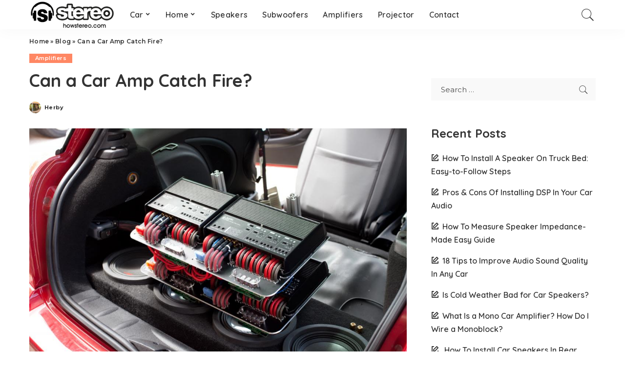

--- FILE ---
content_type: text/html; charset=UTF-8
request_url: https://howstereo.com/can-a-car-amp-catch-fire/
body_size: 19211
content:
<!DOCTYPE html>
<html lang="en-US">
<head>
	<meta charset="UTF-8">
	<meta http-equiv="X-UA-Compatible" content="IE=edge">
	<meta name="viewport" content="width=device-width, initial-scale=1">
	<link rel="profile" href="https://gmpg.org/xfn/11">
	<meta name='robots' content='index, follow, max-image-preview:large, max-snippet:-1, max-video-preview:-1' />

	<!-- This site is optimized with the Yoast SEO Premium plugin v22.0 (Yoast SEO v22.0) - https://yoast.com/wordpress/plugins/seo/ -->
	<title>Can a Car Amp Catch Fire? 13 Real Facts</title><link rel="preload" data-rocket-preload as="style" href="https://fonts.googleapis.com/css?family=Poppins%3A400%2C400i%2C700%2C700i%7CQuicksand%3A300%2C400%2C500%2C600%2C700%7CMontserrat%3A400%2C500%2C600%2C700&#038;subset=latin%2Clatin-ext&#038;display=swap" /><link rel="stylesheet" href="https://fonts.googleapis.com/css?family=Poppins%3A400%2C400i%2C700%2C700i%7CQuicksand%3A300%2C400%2C500%2C600%2C700%7CMontserrat%3A400%2C500%2C600%2C700&#038;subset=latin%2Clatin-ext&#038;display=swap" media="print" onload="this.media='all'" /><noscript><link rel="stylesheet" href="https://fonts.googleapis.com/css?family=Poppins%3A400%2C400i%2C700%2C700i%7CQuicksand%3A300%2C400%2C500%2C600%2C700%7CMontserrat%3A400%2C500%2C600%2C700&#038;subset=latin%2Clatin-ext&#038;display=swap" /></noscript>
	<meta name="description" content="Can a Car Amp Catch Fire? Yes, a car amp can catch fire because of hotter components, faulty wiring, clipping, biasing, old speakers, noodling, and poor ground connections." />
	<link rel="canonical" href="https://howstereo.com/can-a-car-amp-catch-fire/" />
	<meta property="og:locale" content="en_US" />
	<meta property="og:type" content="article" />
	<meta property="og:title" content="Can a Car Amp Catch Fire?" />
	<meta property="og:description" content="Can a Car Amp Catch Fire? Yes, a car amp can catch fire because of hotter components, faulty wiring, clipping, biasing, old speakers, noodling, and poor ground connections." />
	<meta property="og:url" content="https://howstereo.com/can-a-car-amp-catch-fire/" />
	<meta property="og:site_name" content="Howstereo" />
	<meta property="article:published_time" content="2020-08-27T17:52:27+00:00" />
	<meta property="article:modified_time" content="2024-12-01T11:42:57+00:00" />
	<meta property="og:image" content="https://howstereo.com/wp-content/uploads/2020/08/Can-a-Car-Amp-Catch-Fire.jpg" />
	<meta property="og:image:width" content="1024" />
	<meta property="og:image:height" content="682" />
	<meta property="og:image:type" content="image/jpeg" />
	<meta name="author" content="Herby" />
	<meta name="twitter:card" content="summary_large_image" />
	<script type="application/ld+json" class="yoast-schema-graph">{"@context":"https://schema.org","@graph":[{"@type":"Article","@id":"https://howstereo.com/can-a-car-amp-catch-fire/#article","isPartOf":{"@id":"https://howstereo.com/can-a-car-amp-catch-fire/"},"author":{"name":"Herby","@id":"https://howstereo.com/#/schema/person/46f23eed26ae5cbe2f75e283ca9756c2"},"headline":"Can a Car Amp Catch Fire?","datePublished":"2020-08-27T17:52:27+00:00","dateModified":"2024-12-01T11:42:57+00:00","mainEntityOfPage":{"@id":"https://howstereo.com/can-a-car-amp-catch-fire/"},"wordCount":1318,"publisher":{"@id":"https://howstereo.com/#organization"},"image":{"@id":"https://howstereo.com/can-a-car-amp-catch-fire/#primaryimage"},"thumbnailUrl":"https://howstereo.com/wp-content/uploads/2020/08/Can-a-Car-Amp-Catch-Fire.jpg","articleSection":["Amplifiers"],"inLanguage":"en-US"},{"@type":"WebPage","@id":"https://howstereo.com/can-a-car-amp-catch-fire/","url":"https://howstereo.com/can-a-car-amp-catch-fire/","name":"Can a Car Amp Catch Fire? 13 Real Facts","isPartOf":{"@id":"https://howstereo.com/#website"},"primaryImageOfPage":{"@id":"https://howstereo.com/can-a-car-amp-catch-fire/#primaryimage"},"image":{"@id":"https://howstereo.com/can-a-car-amp-catch-fire/#primaryimage"},"thumbnailUrl":"https://howstereo.com/wp-content/uploads/2020/08/Can-a-Car-Amp-Catch-Fire.jpg","datePublished":"2020-08-27T17:52:27+00:00","dateModified":"2024-12-01T11:42:57+00:00","description":"Can a Car Amp Catch Fire? Yes, a car amp can catch fire because of hotter components, faulty wiring, clipping, biasing, old speakers, noodling, and poor ground connections.","breadcrumb":{"@id":"https://howstereo.com/can-a-car-amp-catch-fire/#breadcrumb"},"inLanguage":"en-US","potentialAction":[{"@type":"ReadAction","target":["https://howstereo.com/can-a-car-amp-catch-fire/"]}]},{"@type":"ImageObject","inLanguage":"en-US","@id":"https://howstereo.com/can-a-car-amp-catch-fire/#primaryimage","url":"https://howstereo.com/wp-content/uploads/2020/08/Can-a-Car-Amp-Catch-Fire.jpg","contentUrl":"https://howstereo.com/wp-content/uploads/2020/08/Can-a-Car-Amp-Catch-Fire.jpg","width":1024,"height":682,"caption":"Can a Car Amp Catch Fire"},{"@type":"BreadcrumbList","@id":"https://howstereo.com/can-a-car-amp-catch-fire/#breadcrumb","itemListElement":[{"@type":"ListItem","position":1,"name":"Home","item":"https://howstereo.com/"},{"@type":"ListItem","position":2,"name":"Blog","item":"https://howstereo.com/blog/"},{"@type":"ListItem","position":3,"name":"Can a Car Amp Catch Fire?"}]},{"@type":"WebSite","@id":"https://howstereo.com/#website","url":"https://howstereo.com/","name":"Howstereo","description":"Home Theater, Speakers, Car Stereo, Subwoofers, Amplifiers","publisher":{"@id":"https://howstereo.com/#organization"},"potentialAction":[{"@type":"SearchAction","target":{"@type":"EntryPoint","urlTemplate":"https://howstereo.com/?s={search_term_string}"},"query-input":"required name=search_term_string"}],"inLanguage":"en-US"},{"@type":"Organization","@id":"https://howstereo.com/#organization","name":"HowStereo","url":"https://howstereo.com/","logo":{"@type":"ImageObject","inLanguage":"en-US","@id":"https://howstereo.com/#/schema/logo/image/","url":"https://howstereo.com/wp-content/uploads/2019/01/logo-how.png","contentUrl":"https://howstereo.com/wp-content/uploads/2019/01/logo-how.png","width":419,"height":143,"caption":"HowStereo"},"image":{"@id":"https://howstereo.com/#/schema/logo/image/"},"sameAs":["https://www.pinterest.com/howstereo/"]},{"@type":"Person","@id":"https://howstereo.com/#/schema/person/46f23eed26ae5cbe2f75e283ca9756c2","name":"Herby","image":{"@type":"ImageObject","inLanguage":"en-US","@id":"https://howstereo.com/#/schema/person/image/","url":"https://secure.gravatar.com/avatar/44941505131f76d80c1ee8918451011303b4661fe8e8583796427e763db8e013?s=96&d=mm&r=g","contentUrl":"https://secure.gravatar.com/avatar/44941505131f76d80c1ee8918451011303b4661fe8e8583796427e763db8e013?s=96&d=mm&r=g","caption":"Herby"},"url":"https://howstereo.com/author/jason/"}]}</script>
	<!-- / Yoast SEO Premium plugin. -->


<link rel='dns-prefetch' href='//scripts.mediavine.com' />
<link rel='dns-prefetch' href='//fonts.googleapis.com' />
<link rel='dns-prefetch' href='//0.gravatar.com' />
<link rel='dns-prefetch' href='//1.bp.blogspot.com' />
<link rel='dns-prefetch' href='//1.gravatar.com' />
<link rel='dns-prefetch' href='//2.bp.blogspot.com' />
<link rel='dns-prefetch' href='//2.gravatar.com' />
<link rel='dns-prefetch' href='//3.bp.blogspot.com' />
<link rel='dns-prefetch' href='//4.bp.blogspot.com' />
<link rel='dns-prefetch' href='//ad.doubleclick.net' />
<link rel='dns-prefetch' href='//adservice.google.com' />
<link rel='dns-prefetch' href='//ajax.aspnetcdn.com' />
<link rel='dns-prefetch' href='//ajax.googleapis.com' />
<link rel='dns-prefetch' href='//ajax.microsoft.com' />
<link rel='dns-prefetch' href='//api.pinterest.com' />
<link rel='dns-prefetch' href='//apis.google.com' />
<link rel='dns-prefetch' href='//bp.blogspot.com' />
<link rel='dns-prefetch' href='//c.disquscdn.com' />
<link rel='dns-prefetch' href='//cdnjs.cloudflare.com' />
<link rel='dns-prefetch' href='//cm.g.doubleclick.net' />
<link rel='dns-prefetch' href='//code.jquery.com' />
<link rel='dns-prefetch' href='//connect.facebook.net' />
<link rel='dns-prefetch' href='//disqus.com' />
<link rel='dns-prefetch' href='//fonts.gstatic.com' />
<link rel='dns-prefetch' href='//github.githubassets.com' />
<link rel='dns-prefetch' href='//googleads.g.doubleclick.net' />
<link rel='dns-prefetch' href='//google-analytics.com' />
<link rel='dns-prefetch' href='//i0.wp.com' />
<link rel='dns-prefetch' href='//i1.wp.com' />
<link rel='dns-prefetch' href='//i2.wp.com' />
<link rel='dns-prefetch' href='//maps.googleapis.com' />
<link rel='dns-prefetch' href='//maps.gstatic.com' />
<link rel='dns-prefetch' href='//pagead2.googlesyndication.com' />
<link rel='dns-prefetch' href='//pixel.wp.com' />
<link rel='dns-prefetch' href='//platform.instagram.com' />
<link rel='dns-prefetch' href='//platform.linkedin.com' />
<link rel='dns-prefetch' href='//platform.twitter.com' />
<link rel='dns-prefetch' href='//player.vimeo.com' />
<link rel='dns-prefetch' href='//referrer.disqus.com' />
<link rel='dns-prefetch' href='//s3.amazonaws.com' />
<link rel='dns-prefetch' href='//s3.buysellads.com' />
<link rel='dns-prefetch' href='//s7.addthis.com' />
<link rel='dns-prefetch' href='//s.gravatar.com' />
<link rel='dns-prefetch' href='//sitename.disqus.com' />
<link rel='dns-prefetch' href='//ssl.google-analytics.com' />
<link rel='dns-prefetch' href='//stackpath.bootstrapcdn.com' />
<link rel='dns-prefetch' href='//stats.buysellads.com' />
<link rel='dns-prefetch' href='//stats.g.doubleclick.net' />
<link rel='dns-prefetch' href='//stats.wp.com' />
<link rel='dns-prefetch' href='//syndication.twitter.com' />
<link rel='dns-prefetch' href='//tpc.googlesyndication.com' />
<link rel='dns-prefetch' href='//use.fontawesome.com' />
<link rel='dns-prefetch' href='//w.sharethis.com' />
<link rel='dns-prefetch' href='//www.google-analytics.com' />
<link rel='dns-prefetch' href='//www.googletagmanager.com' />
<link rel='dns-prefetch' href='//www.googletagservices.com' />
<link rel='dns-prefetch' href='//youtube.com' />
<link href='https://fonts.gstatic.com' crossorigin rel='preconnect' />
<link rel="alternate" type="application/rss+xml" title="Howstereo &raquo; Feed" href="https://howstereo.com/feed/" />
<link rel="alternate" type="application/rss+xml" title="Howstereo &raquo; Comments Feed" href="https://howstereo.com/comments/feed/" />
<link rel="alternate" title="oEmbed (JSON)" type="application/json+oembed" href="https://howstereo.com/wp-json/oembed/1.0/embed?url=https%3A%2F%2Fhowstereo.com%2Fcan-a-car-amp-catch-fire%2F" />
<link rel="alternate" title="oEmbed (XML)" type="text/xml+oembed" href="https://howstereo.com/wp-json/oembed/1.0/embed?url=https%3A%2F%2Fhowstereo.com%2Fcan-a-car-amp-catch-fire%2F&#038;format=xml" />
<script type="application/ld+json">{"@context":"https://schema.org","@type":"Organization","legalName":"Howstereo","url":"https://howstereo.com/","logo":"https://howstereo.com/wp-content/uploads/2019/01/logo-how.png"}</script>
<style id='wp-img-auto-sizes-contain-inline-css'>
img:is([sizes=auto i],[sizes^="auto," i]){contain-intrinsic-size:3000px 1500px}
/*# sourceURL=wp-img-auto-sizes-contain-inline-css */
</style>
<link rel='stylesheet' id='pixwell-core-css' href='https://howstereo.com/wp-content/plugins/pixwell-core/assets/core.css?ver=7.2' media='all' />

<style id='wp-emoji-styles-inline-css'>

	img.wp-smiley, img.emoji {
		display: inline !important;
		border: none !important;
		box-shadow: none !important;
		height: 1em !important;
		width: 1em !important;
		margin: 0 0.07em !important;
		vertical-align: -0.1em !important;
		background: none !important;
		padding: 0 !important;
	}
/*# sourceURL=wp-emoji-styles-inline-css */
</style>
<style id='wp-block-library-inline-css'>
:root{--wp-block-synced-color:#7a00df;--wp-block-synced-color--rgb:122,0,223;--wp-bound-block-color:var(--wp-block-synced-color);--wp-editor-canvas-background:#ddd;--wp-admin-theme-color:#007cba;--wp-admin-theme-color--rgb:0,124,186;--wp-admin-theme-color-darker-10:#006ba1;--wp-admin-theme-color-darker-10--rgb:0,107,160.5;--wp-admin-theme-color-darker-20:#005a87;--wp-admin-theme-color-darker-20--rgb:0,90,135;--wp-admin-border-width-focus:2px}@media (min-resolution:192dpi){:root{--wp-admin-border-width-focus:1.5px}}.wp-element-button{cursor:pointer}:root .has-very-light-gray-background-color{background-color:#eee}:root .has-very-dark-gray-background-color{background-color:#313131}:root .has-very-light-gray-color{color:#eee}:root .has-very-dark-gray-color{color:#313131}:root .has-vivid-green-cyan-to-vivid-cyan-blue-gradient-background{background:linear-gradient(135deg,#00d084,#0693e3)}:root .has-purple-crush-gradient-background{background:linear-gradient(135deg,#34e2e4,#4721fb 50%,#ab1dfe)}:root .has-hazy-dawn-gradient-background{background:linear-gradient(135deg,#faaca8,#dad0ec)}:root .has-subdued-olive-gradient-background{background:linear-gradient(135deg,#fafae1,#67a671)}:root .has-atomic-cream-gradient-background{background:linear-gradient(135deg,#fdd79a,#004a59)}:root .has-nightshade-gradient-background{background:linear-gradient(135deg,#330968,#31cdcf)}:root .has-midnight-gradient-background{background:linear-gradient(135deg,#020381,#2874fc)}:root{--wp--preset--font-size--normal:16px;--wp--preset--font-size--huge:42px}.has-regular-font-size{font-size:1em}.has-larger-font-size{font-size:2.625em}.has-normal-font-size{font-size:var(--wp--preset--font-size--normal)}.has-huge-font-size{font-size:var(--wp--preset--font-size--huge)}.has-text-align-center{text-align:center}.has-text-align-left{text-align:left}.has-text-align-right{text-align:right}.has-fit-text{white-space:nowrap!important}#end-resizable-editor-section{display:none}.aligncenter{clear:both}.items-justified-left{justify-content:flex-start}.items-justified-center{justify-content:center}.items-justified-right{justify-content:flex-end}.items-justified-space-between{justify-content:space-between}.screen-reader-text{border:0;clip-path:inset(50%);height:1px;margin:-1px;overflow:hidden;padding:0;position:absolute;width:1px;word-wrap:normal!important}.screen-reader-text:focus{background-color:#ddd;clip-path:none;color:#444;display:block;font-size:1em;height:auto;left:5px;line-height:normal;padding:15px 23px 14px;text-decoration:none;top:5px;width:auto;z-index:100000}html :where(.has-border-color){border-style:solid}html :where([style*=border-top-color]){border-top-style:solid}html :where([style*=border-right-color]){border-right-style:solid}html :where([style*=border-bottom-color]){border-bottom-style:solid}html :where([style*=border-left-color]){border-left-style:solid}html :where([style*=border-width]){border-style:solid}html :where([style*=border-top-width]){border-top-style:solid}html :where([style*=border-right-width]){border-right-style:solid}html :where([style*=border-bottom-width]){border-bottom-style:solid}html :where([style*=border-left-width]){border-left-style:solid}html :where(img[class*=wp-image-]){height:auto;max-width:100%}:where(figure){margin:0 0 1em}html :where(.is-position-sticky){--wp-admin--admin-bar--position-offset:var(--wp-admin--admin-bar--height,0px)}@media screen and (max-width:600px){html :where(.is-position-sticky){--wp-admin--admin-bar--position-offset:0px}}

/*# sourceURL=wp-block-library-inline-css */
</style><style id='wp-block-list-inline-css'>
ol,ul{box-sizing:border-box}:root :where(.wp-block-list.has-background){padding:1.25em 2.375em}
/*# sourceURL=https://howstereo.com/wp-includes/blocks/list/style.min.css */
</style>
<style id='global-styles-inline-css'>
:root{--wp--preset--aspect-ratio--square: 1;--wp--preset--aspect-ratio--4-3: 4/3;--wp--preset--aspect-ratio--3-4: 3/4;--wp--preset--aspect-ratio--3-2: 3/2;--wp--preset--aspect-ratio--2-3: 2/3;--wp--preset--aspect-ratio--16-9: 16/9;--wp--preset--aspect-ratio--9-16: 9/16;--wp--preset--color--black: #000000;--wp--preset--color--cyan-bluish-gray: #abb8c3;--wp--preset--color--white: #ffffff;--wp--preset--color--pale-pink: #f78da7;--wp--preset--color--vivid-red: #cf2e2e;--wp--preset--color--luminous-vivid-orange: #ff6900;--wp--preset--color--luminous-vivid-amber: #fcb900;--wp--preset--color--light-green-cyan: #7bdcb5;--wp--preset--color--vivid-green-cyan: #00d084;--wp--preset--color--pale-cyan-blue: #8ed1fc;--wp--preset--color--vivid-cyan-blue: #0693e3;--wp--preset--color--vivid-purple: #9b51e0;--wp--preset--gradient--vivid-cyan-blue-to-vivid-purple: linear-gradient(135deg,rgb(6,147,227) 0%,rgb(155,81,224) 100%);--wp--preset--gradient--light-green-cyan-to-vivid-green-cyan: linear-gradient(135deg,rgb(122,220,180) 0%,rgb(0,208,130) 100%);--wp--preset--gradient--luminous-vivid-amber-to-luminous-vivid-orange: linear-gradient(135deg,rgb(252,185,0) 0%,rgb(255,105,0) 100%);--wp--preset--gradient--luminous-vivid-orange-to-vivid-red: linear-gradient(135deg,rgb(255,105,0) 0%,rgb(207,46,46) 100%);--wp--preset--gradient--very-light-gray-to-cyan-bluish-gray: linear-gradient(135deg,rgb(238,238,238) 0%,rgb(169,184,195) 100%);--wp--preset--gradient--cool-to-warm-spectrum: linear-gradient(135deg,rgb(74,234,220) 0%,rgb(151,120,209) 20%,rgb(207,42,186) 40%,rgb(238,44,130) 60%,rgb(251,105,98) 80%,rgb(254,248,76) 100%);--wp--preset--gradient--blush-light-purple: linear-gradient(135deg,rgb(255,206,236) 0%,rgb(152,150,240) 100%);--wp--preset--gradient--blush-bordeaux: linear-gradient(135deg,rgb(254,205,165) 0%,rgb(254,45,45) 50%,rgb(107,0,62) 100%);--wp--preset--gradient--luminous-dusk: linear-gradient(135deg,rgb(255,203,112) 0%,rgb(199,81,192) 50%,rgb(65,88,208) 100%);--wp--preset--gradient--pale-ocean: linear-gradient(135deg,rgb(255,245,203) 0%,rgb(182,227,212) 50%,rgb(51,167,181) 100%);--wp--preset--gradient--electric-grass: linear-gradient(135deg,rgb(202,248,128) 0%,rgb(113,206,126) 100%);--wp--preset--gradient--midnight: linear-gradient(135deg,rgb(2,3,129) 0%,rgb(40,116,252) 100%);--wp--preset--font-size--small: 13px;--wp--preset--font-size--medium: 20px;--wp--preset--font-size--large: 36px;--wp--preset--font-size--x-large: 42px;--wp--preset--spacing--20: 0.44rem;--wp--preset--spacing--30: 0.67rem;--wp--preset--spacing--40: 1rem;--wp--preset--spacing--50: 1.5rem;--wp--preset--spacing--60: 2.25rem;--wp--preset--spacing--70: 3.38rem;--wp--preset--spacing--80: 5.06rem;--wp--preset--shadow--natural: 6px 6px 9px rgba(0, 0, 0, 0.2);--wp--preset--shadow--deep: 12px 12px 50px rgba(0, 0, 0, 0.4);--wp--preset--shadow--sharp: 6px 6px 0px rgba(0, 0, 0, 0.2);--wp--preset--shadow--outlined: 6px 6px 0px -3px rgb(255, 255, 255), 6px 6px rgb(0, 0, 0);--wp--preset--shadow--crisp: 6px 6px 0px rgb(0, 0, 0);}:where(.is-layout-flex){gap: 0.5em;}:where(.is-layout-grid){gap: 0.5em;}body .is-layout-flex{display: flex;}.is-layout-flex{flex-wrap: wrap;align-items: center;}.is-layout-flex > :is(*, div){margin: 0;}body .is-layout-grid{display: grid;}.is-layout-grid > :is(*, div){margin: 0;}:where(.wp-block-columns.is-layout-flex){gap: 2em;}:where(.wp-block-columns.is-layout-grid){gap: 2em;}:where(.wp-block-post-template.is-layout-flex){gap: 1.25em;}:where(.wp-block-post-template.is-layout-grid){gap: 1.25em;}.has-black-color{color: var(--wp--preset--color--black) !important;}.has-cyan-bluish-gray-color{color: var(--wp--preset--color--cyan-bluish-gray) !important;}.has-white-color{color: var(--wp--preset--color--white) !important;}.has-pale-pink-color{color: var(--wp--preset--color--pale-pink) !important;}.has-vivid-red-color{color: var(--wp--preset--color--vivid-red) !important;}.has-luminous-vivid-orange-color{color: var(--wp--preset--color--luminous-vivid-orange) !important;}.has-luminous-vivid-amber-color{color: var(--wp--preset--color--luminous-vivid-amber) !important;}.has-light-green-cyan-color{color: var(--wp--preset--color--light-green-cyan) !important;}.has-vivid-green-cyan-color{color: var(--wp--preset--color--vivid-green-cyan) !important;}.has-pale-cyan-blue-color{color: var(--wp--preset--color--pale-cyan-blue) !important;}.has-vivid-cyan-blue-color{color: var(--wp--preset--color--vivid-cyan-blue) !important;}.has-vivid-purple-color{color: var(--wp--preset--color--vivid-purple) !important;}.has-black-background-color{background-color: var(--wp--preset--color--black) !important;}.has-cyan-bluish-gray-background-color{background-color: var(--wp--preset--color--cyan-bluish-gray) !important;}.has-white-background-color{background-color: var(--wp--preset--color--white) !important;}.has-pale-pink-background-color{background-color: var(--wp--preset--color--pale-pink) !important;}.has-vivid-red-background-color{background-color: var(--wp--preset--color--vivid-red) !important;}.has-luminous-vivid-orange-background-color{background-color: var(--wp--preset--color--luminous-vivid-orange) !important;}.has-luminous-vivid-amber-background-color{background-color: var(--wp--preset--color--luminous-vivid-amber) !important;}.has-light-green-cyan-background-color{background-color: var(--wp--preset--color--light-green-cyan) !important;}.has-vivid-green-cyan-background-color{background-color: var(--wp--preset--color--vivid-green-cyan) !important;}.has-pale-cyan-blue-background-color{background-color: var(--wp--preset--color--pale-cyan-blue) !important;}.has-vivid-cyan-blue-background-color{background-color: var(--wp--preset--color--vivid-cyan-blue) !important;}.has-vivid-purple-background-color{background-color: var(--wp--preset--color--vivid-purple) !important;}.has-black-border-color{border-color: var(--wp--preset--color--black) !important;}.has-cyan-bluish-gray-border-color{border-color: var(--wp--preset--color--cyan-bluish-gray) !important;}.has-white-border-color{border-color: var(--wp--preset--color--white) !important;}.has-pale-pink-border-color{border-color: var(--wp--preset--color--pale-pink) !important;}.has-vivid-red-border-color{border-color: var(--wp--preset--color--vivid-red) !important;}.has-luminous-vivid-orange-border-color{border-color: var(--wp--preset--color--luminous-vivid-orange) !important;}.has-luminous-vivid-amber-border-color{border-color: var(--wp--preset--color--luminous-vivid-amber) !important;}.has-light-green-cyan-border-color{border-color: var(--wp--preset--color--light-green-cyan) !important;}.has-vivid-green-cyan-border-color{border-color: var(--wp--preset--color--vivid-green-cyan) !important;}.has-pale-cyan-blue-border-color{border-color: var(--wp--preset--color--pale-cyan-blue) !important;}.has-vivid-cyan-blue-border-color{border-color: var(--wp--preset--color--vivid-cyan-blue) !important;}.has-vivid-purple-border-color{border-color: var(--wp--preset--color--vivid-purple) !important;}.has-vivid-cyan-blue-to-vivid-purple-gradient-background{background: var(--wp--preset--gradient--vivid-cyan-blue-to-vivid-purple) !important;}.has-light-green-cyan-to-vivid-green-cyan-gradient-background{background: var(--wp--preset--gradient--light-green-cyan-to-vivid-green-cyan) !important;}.has-luminous-vivid-amber-to-luminous-vivid-orange-gradient-background{background: var(--wp--preset--gradient--luminous-vivid-amber-to-luminous-vivid-orange) !important;}.has-luminous-vivid-orange-to-vivid-red-gradient-background{background: var(--wp--preset--gradient--luminous-vivid-orange-to-vivid-red) !important;}.has-very-light-gray-to-cyan-bluish-gray-gradient-background{background: var(--wp--preset--gradient--very-light-gray-to-cyan-bluish-gray) !important;}.has-cool-to-warm-spectrum-gradient-background{background: var(--wp--preset--gradient--cool-to-warm-spectrum) !important;}.has-blush-light-purple-gradient-background{background: var(--wp--preset--gradient--blush-light-purple) !important;}.has-blush-bordeaux-gradient-background{background: var(--wp--preset--gradient--blush-bordeaux) !important;}.has-luminous-dusk-gradient-background{background: var(--wp--preset--gradient--luminous-dusk) !important;}.has-pale-ocean-gradient-background{background: var(--wp--preset--gradient--pale-ocean) !important;}.has-electric-grass-gradient-background{background: var(--wp--preset--gradient--electric-grass) !important;}.has-midnight-gradient-background{background: var(--wp--preset--gradient--midnight) !important;}.has-small-font-size{font-size: var(--wp--preset--font-size--small) !important;}.has-medium-font-size{font-size: var(--wp--preset--font-size--medium) !important;}.has-large-font-size{font-size: var(--wp--preset--font-size--large) !important;}.has-x-large-font-size{font-size: var(--wp--preset--font-size--x-large) !important;}
/*# sourceURL=global-styles-inline-css */
</style>

<style id='classic-theme-styles-inline-css'>
/*! This file is auto-generated */
.wp-block-button__link{color:#fff;background-color:#32373c;border-radius:9999px;box-shadow:none;text-decoration:none;padding:calc(.667em + 2px) calc(1.333em + 2px);font-size:1.125em}.wp-block-file__button{background:#32373c;color:#fff;text-decoration:none}
/*# sourceURL=/wp-includes/css/classic-themes.min.css */
</style>
<link rel='stylesheet' id='toc-screen-css' href='https://howstereo.com/wp-content/plugins/table-of-contents-plus/screen.min.css?ver=2411.1' media='all' />
<link rel='stylesheet' id='pixwell-main-css' href='https://howstereo.com/wp-content/themes/pixwell/assets/css/main.css?ver=4.0' media='all' />
<link rel='stylesheet' id='pixwell-style-css' href='https://howstereo.com/wp-content/themes/pixwell-child/style.css?ver=4.0' media='all' />
<style id='pixwell-style-inline-css'>
html { font-size: 19px; }.main-menu .sub-menu {}.main-menu > li.menu-item-has-children > .sub-menu:before {}.mobile-nav-inner {}.widget_pages .page_item, .widget_meta li,.widget_categories .cat-item, .widget_archive li, .widget.widget_nav_menu .menu-item,.wp-block-archives-list li, .wp-block-categories-list li{ font-weight: 700; }@media only screen and (max-width: 767px) {.entry-content { font-size: .90rem; }.p-wrap .entry-summary, .twitter-content.entry-summary, .element-desc, .subscribe-description, .rb-sdesc,.copyright-inner > *, .summary-content, .pros-cons-wrap ul li,.gallery-popup-content .image-popup-description > *{ font-size: .76rem; }}h2, .h2 {font-size: 33px; }h3, .h3 {font-size: 28px; }h4, .h4 {font-size: 24px; }@media only screen and (max-width: 1024px) {h2, .h2 {font-size: 33px; }h3, .h3 {font-size: 28px; }h4, .h4 {font-size: 24px; }}@media only screen and (max-width: 991px) {h2, .h2 {font-size: 33px; }h3, .h3 {font-size: 28px; }h4, .h4 {font-size: 24px; }}@media only screen and (max-width: 767px) {h2, .h2 {font-size: 30px; }h3, .h3 {font-size: 25px; }h4, .h4 {font-size: 22px; }}
/*# sourceURL=pixwell-style-inline-css */
</style>
<link rel='stylesheet' id='aawp-css' href='https://howstereo.com/wp-content/plugins/aawp/assets/dist/css/main.css?ver=3.17.3' media='all' />
<style id='rocket-lazyload-inline-css'>
.rll-youtube-player{position:relative;padding-bottom:56.23%;height:0;overflow:hidden;max-width:100%;}.rll-youtube-player:focus-within{outline: 2px solid currentColor;outline-offset: 5px;}.rll-youtube-player iframe{position:absolute;top:0;left:0;width:100%;height:100%;z-index:100;background:0 0}.rll-youtube-player img{bottom:0;display:block;left:0;margin:auto;max-width:100%;width:100%;position:absolute;right:0;top:0;border:none;height:auto;-webkit-transition:.4s all;-moz-transition:.4s all;transition:.4s all}.rll-youtube-player img:hover{-webkit-filter:brightness(75%)}.rll-youtube-player .play{height:100%;width:100%;left:0;top:0;position:absolute;background:url(https://howstereo.com/wp-content/plugins/wp-rocket/assets/img/youtube.png) no-repeat center;background-color: transparent !important;cursor:pointer;border:none;}.wp-embed-responsive .wp-has-aspect-ratio .rll-youtube-player{position:absolute;padding-bottom:0;width:100%;height:100%;top:0;bottom:0;left:0;right:0}
/*# sourceURL=rocket-lazyload-inline-css */
</style>
<script src="https://howstereo.com/wp-includes/js/jquery/jquery.min.js?ver=3.7.1" id="jquery-core-js"></script>
<script src="https://howstereo.com/wp-includes/js/jquery/jquery-migrate.min.js?ver=3.4.1" id="jquery-migrate-js"></script>
<script async="async" fetchpriority="high" data-noptimize="1" data-cfasync="false" src="https://scripts.mediavine.com/tags/how-stereo.js?ver=6.9" id="mv-script-wrapper-js"></script>
<link rel="https://api.w.org/" href="https://howstereo.com/wp-json/" /><link rel="alternate" title="JSON" type="application/json" href="https://howstereo.com/wp-json/wp/v2/posts/2392" /><link rel="EditURI" type="application/rsd+xml" title="RSD" href="https://howstereo.com/xmlrpc.php?rsd" />
<meta name="generator" content="WordPress 6.9" />
<link rel='shortlink' href='https://howstereo.com/?p=2392' />
<style type="text/css">.aawp .aawp-tb__row--highlight{background-color:#256aaf;}.aawp .aawp-tb__row--highlight{color:#256aaf;}.aawp .aawp-tb__row--highlight a{color:#256aaf;}</style><script type="application/ld+json">{"@context":"https://schema.org","@type":"WebSite","@id":"https://howstereo.com/#website","url":"https://howstereo.com/","name":"Howstereo","potentialAction":{"@type":"SearchAction","target":"https://howstereo.com/?s={search_term_string}","query-input":"required name=search_term_string"}}</script>
<link rel="icon" href="https://howstereo.com/wp-content/uploads/2019/01/fav.png" sizes="32x32" />
<link rel="icon" href="https://howstereo.com/wp-content/uploads/2019/01/fav.png" sizes="192x192" />
<link rel="apple-touch-icon" href="https://howstereo.com/wp-content/uploads/2019/01/fav.png" />
<meta name="msapplication-TileImage" content="https://howstereo.com/wp-content/uploads/2019/01/fav.png" />
		<style id="wp-custom-css">
			.entry-meta .entry-date.published 
{ display: none; }

.entry-content a:link {
    color: #1968FE !important;
}

.entry-content a:not(button), .comment-content a {
    color: #1968FE !important;
}

h1 {
  display: block;
  font-size: 36px;
	line-height: 45px;
  margin-left: 0;
  margin-right: 0;
}

/*Mediavine Mobile CSS */

@media only screen and (max-width: 359px) {

.rb-p20-gutter{

padding-left: 10px!important;

padding-right:10px!important;

}

}

body.mediavine-video__has-sticky #back-top {

bottom: 300px !important;

}

body.adhesion:not(.mediavine-video__has-sticky) #back-top {

bottom: 120px !important;

}

grow-exclusive-content-widget-23e02c81-2cab-4953-aec8-6db70aea78cc		</style>
		<style type="text/css" title="dynamic-css" class="options-output">.main-menu .sub-menu:not(.sub-mega),.off-canvas-menu .sub-menu{font-weight:700;font-style:normal;}html{font-size:19px;}</style><noscript><style id="rocket-lazyload-nojs-css">.rll-youtube-player, [data-lazy-src]{display:none !important;}</style></noscript>	<script data-grow-initializer="">!(function(){window.growMe||((window.growMe=function(e){window.growMe._.push(e);}),(window.growMe._=[]));var e=document.createElement("script");(e.type="text/javascript"),(e.src="https://faves.grow.me/main.js"),(e.defer=!0),e.setAttribute("data-grow-faves-site-id","U2l0ZTpkNDRhZTM3YS05ODhlLTQ4MDktOGY5NS1hMDI3ZjNlZjM1OGY=");var t=document.getElementsByTagName("script")[0];t.parentNode.insertBefore(e,t);})();</script>
<style id="rocket-lazyrender-inline-css">[data-wpr-lazyrender] {content-visibility: auto;}</style><meta name="generator" content="WP Rocket 3.18.2" data-wpr-features="wpr_lazyload_images wpr_lazyload_iframes wpr_automatic_lazy_rendering wpr_desktop wpr_dns_prefetch" /></head>
<body data-rsssl=1 class="wp-singular post-template-default single single-post postid-2392 single-format-standard wp-embed-responsive wp-theme-pixwell wp-child-theme-pixwell-child aawp-custom is-single-1 is-tooltips is-backtop block-header-dot w-header-1 cat-icon-radius is-parallax-feat mh-p-link mh-p-excerpt">
<div  id="site" class="site">
		<aside id="off-canvas-section" class="off-canvas-wrap dark-style is-light-text is-hidden">
			<div class="close-panel-wrap tooltips-n">
				<a href="#" id="off-canvas-close-btn" title="Close Panel"><i class="btn-close"></i></a>
			</div>
			<div class="off-canvas-holder">
									<div class="off-canvas-tops"></div>
								<div class="off-canvas-inner">
					<nav id="off-canvas-nav" class="off-canvas-nav">
						<ul id="off-canvas-menu" class="off-canvas-menu rb-menu is-clicked"><li id="menu-item-3499" class="menu-item menu-item-type-custom menu-item-object-custom menu-item-has-children menu-item-3499"><a href="#" target="_blank" rel="nofollow"><span>Car</span></a>
<ul class="sub-menu">
	<li id="menu-item-21" class="menu-item menu-item-type-taxonomy menu-item-object-category menu-item-21"><a href="https://howstereo.com/category/car-stereo/"><span>Car Stereo</span></a></li>
	<li id="menu-item-1082" class="menu-item menu-item-type-taxonomy menu-item-object-category menu-item-1082"><a href="https://howstereo.com/category/car-audio-accessories/"><span>Car Audio Accessories</span></a></li>
</ul>
</li>
<li id="menu-item-3498" class="menu-item menu-item-type-custom menu-item-object-custom menu-item-has-children menu-item-3498"><a href="#" target="_blank" rel="nofollow"><span>Home</span></a>
<ul class="sub-menu">
	<li id="menu-item-1549" class="menu-item menu-item-type-taxonomy menu-item-object-category menu-item-1549"><a href="https://howstereo.com/category/home-audio/"><span>Home Audio</span></a></li>
	<li id="menu-item-1589" class="menu-item menu-item-type-taxonomy menu-item-object-category menu-item-1589"><a href="https://howstereo.com/category/home-theater-design/"><span>Home Theater Design</span></a></li>
</ul>
</li>
<li id="menu-item-22" class="menu-item menu-item-type-taxonomy menu-item-object-category menu-item-22"><a href="https://howstereo.com/category/speakers/"><span>Speakers</span></a></li>
<li id="menu-item-23" class="menu-item menu-item-type-taxonomy menu-item-object-category menu-item-23"><a href="https://howstereo.com/category/subwoofers/"><span>Subwoofers</span></a></li>
<li id="menu-item-250" class="menu-item menu-item-type-taxonomy menu-item-object-category current-post-ancestor current-menu-parent current-post-parent menu-item-250"><a href="https://howstereo.com/category/amplifiers/"><span>Amplifiers</span></a></li>
<li id="menu-item-2814" class="menu-item menu-item-type-taxonomy menu-item-object-category menu-item-2814"><a href="https://howstereo.com/category/projector/"><span>Projector</span></a></li>
<li id="menu-item-3500" class="menu-item menu-item-type-post_type menu-item-object-page menu-item-3500"><a href="https://howstereo.com/contact/"><span>Contact</span></a></li>
</ul>					</nav>
									</div>
			</div>
		</aside>
	<div  class="site-outer">
	<div data-wpr-lazyrender="1" class="site-mask"></div>
	<header  id="site-header" class="header-wrap header-1">
	<div class="navbar-outer">
		<div class="navbar-wrap">
				<aside id="mobile-navbar" class="mobile-navbar">
		<div class="mobile-nav-inner rb-p20-gutter">
							<div class="m-nav-left">
					<a href="#" class="off-canvas-trigger btn-toggle-wrap"><span class="btn-toggle"><span class="off-canvas-toggle"><span class="icon-toggle"></span></span></span></a>
				</div>
				<div class="m-nav-centered">
						<aside class="logo-mobile-wrap is-logo-image">
		<a href="https://howstereo.com/" class="logo-mobile">
			<img height="143" width="419" src="data:image/svg+xml,%3Csvg%20xmlns='http://www.w3.org/2000/svg'%20viewBox='0%200%20419%20143'%3E%3C/svg%3E" alt="Howstereo" data-lazy-src="https://howstereo.com/wp-content/uploads/2019/01/logo-how.png"><noscript><img height="143" width="419" src="https://howstereo.com/wp-content/uploads/2019/01/logo-how.png" alt="Howstereo"></noscript>
		</a>
	</aside>
				</div>
				<div class="m-nav-right">
															<div class="mobile-search">
	<a href="#" title="Search" class="search-icon nav-search-link"><i class="rbi rbi-search-light"></i></a>
	<div class="navbar-search-popup header-lightbox">
		<div class="navbar-search-form"><form role="search" method="get" class="search-form" action="https://howstereo.com/">
				<label>
					<span class="screen-reader-text">Search for:</span>
					<input type="search" class="search-field" placeholder="Search &hellip;" value="" name="s" />
				</label>
				<input type="submit" class="search-submit" value="Search" />
			</form></div>
	</div>
</div>
				</div>
					</div>
	</aside>
			<div class="rbc-container navbar-holder is-main-nav">
				<div class="navbar-inner rb-m20-gutter">
					<div class="navbar-left">
													<div class="logo-wrap is-logo-image site-branding">
					<a href="https://howstereo.com/" class="logo" title="Howstereo">
				<img class="logo-default" height="143" width="419" src="data:image/svg+xml,%3Csvg%20xmlns='http://www.w3.org/2000/svg'%20viewBox='0%200%20419%20143'%3E%3C/svg%3E" alt="Howstereo" data-lazy-src="https://howstereo.com/wp-content/uploads/2019/01/logo-how.png"><noscript><img class="logo-default" height="143" width="419" src="https://howstereo.com/wp-content/uploads/2019/01/logo-how.png" alt="Howstereo"></noscript>
			</a>
			</div>
						<nav id="site-navigation" class="main-menu-wrap" aria-label="main menu">
	<ul id="main-menu" class="main-menu rb-menu" itemscope itemtype="https://www.schema.org/SiteNavigationElement"><li class="menu-item menu-item-type-custom menu-item-object-custom menu-item-has-children menu-item-3499" itemprop="name"><a href="#" itemprop="url" target="_blank" rel="nofollow"><span>Car</span></a>
<ul class="sub-menu">
	<li class="menu-item menu-item-type-taxonomy menu-item-object-category menu-item-21" itemprop="name"><a href="https://howstereo.com/category/car-stereo/" itemprop="url"><span>Car Stereo</span></a></li>	<li class="menu-item menu-item-type-taxonomy menu-item-object-category menu-item-1082" itemprop="name"><a href="https://howstereo.com/category/car-audio-accessories/" itemprop="url"><span>Car Audio Accessories</span></a></li></ul>
</li><li class="menu-item menu-item-type-custom menu-item-object-custom menu-item-has-children menu-item-3498" itemprop="name"><a href="#" itemprop="url" target="_blank" rel="nofollow"><span>Home</span></a>
<ul class="sub-menu">
	<li class="menu-item menu-item-type-taxonomy menu-item-object-category menu-item-1549" itemprop="name"><a href="https://howstereo.com/category/home-audio/" itemprop="url"><span>Home Audio</span></a></li>	<li class="menu-item menu-item-type-taxonomy menu-item-object-category menu-item-1589" itemprop="name"><a href="https://howstereo.com/category/home-theater-design/" itemprop="url"><span>Home Theater Design</span></a></li></ul>
</li><li class="menu-item menu-item-type-taxonomy menu-item-object-category menu-item-22" itemprop="name"><a href="https://howstereo.com/category/speakers/" itemprop="url"><span>Speakers</span></a></li><li class="menu-item menu-item-type-taxonomy menu-item-object-category menu-item-23" itemprop="name"><a href="https://howstereo.com/category/subwoofers/" itemprop="url"><span>Subwoofers</span></a></li><li class="menu-item menu-item-type-taxonomy menu-item-object-category current-post-ancestor current-menu-parent current-post-parent menu-item-250" itemprop="name"><a href="https://howstereo.com/category/amplifiers/" itemprop="url"><span>Amplifiers</span></a></li><li class="menu-item menu-item-type-taxonomy menu-item-object-category menu-item-2814" itemprop="name"><a href="https://howstereo.com/category/projector/" itemprop="url"><span>Projector</span></a></li><li class="menu-item menu-item-type-post_type menu-item-object-page menu-item-3500" itemprop="name"><a href="https://howstereo.com/contact/" itemprop="url"><span>Contact</span></a></li></ul></nav>					</div>
					<div class="navbar-right">
																														<aside class="navbar-search nav-search-live">
	<a href="#" title="Search" class="nav-search-link search-icon"><i class="rbi rbi-search-light"></i></a>
	<div class="navbar-search-popup header-lightbox">
		<div class="navbar-search-form"><form role="search" method="get" class="search-form" action="https://howstereo.com/">
				<label>
					<span class="screen-reader-text">Search for:</span>
					<input type="search" class="search-field" placeholder="Search &hellip;" value="" name="s" />
				</label>
				<input type="submit" class="search-submit" value="Search" />
			</form></div>
		<div class="load-animation live-search-animation"></div>
					<div class="navbar-search-response"></div>
			</div>
</aside>
					</div>
				</div>
			</div>
		</div>
	</div>
	</header>	<div  class="site-wrap clearfix">		<div class="site-content single-1 rbc-content-section clearfix has-sidebar is-sidebar-right active-sidebar">
			<div class="wrap rbc-container rb-p20-gutter">
				<div class="rbc-wrap">
					<main id="main" class="site-main rbc-content">
						<div class="single-content-wrap">
							<article id="post-2392" class="post-2392 post type-post status-publish format-standard has-post-thumbnail category-amplifiers mv-content-wrapper" itemscope itemtype="https://schema.org/Article">
							<header class="single-header entry-header">
								<aside id="site-breadcrumb"><span class="breadcrumb breadcrumb-yoast"><div class="breadcrumb-inner"><span><span><a href="https://howstereo.com/">Home</a></span> » <span><a href="https://howstereo.com/blog/">Blog</a></span> » <span class="breadcrumb_last" aria-current="page">Can a Car Amp Catch Fire?</span></span></div></span></aside>		<aside class="p-cat-info is-relative single-cat-info">
							<a class="cat-info-el cat-info-id-442" href="https://howstereo.com/category/amplifiers/" rel="category">Amplifiers</a>								</aside>
				<h1 itemprop="headline" class="single-title entry-title">Can a Car Amp Catch Fire?</h1>
				<div class="single-entry-meta has-avatar no-share">
					<span class="single-meta-avatar">
			<a href="https://howstereo.com/author/jason/">
				<img alt='Herby' src="data:image/svg+xml,%3Csvg%20xmlns='http://www.w3.org/2000/svg'%20viewBox='0%200%2060%2060'%3E%3C/svg%3E" data-lazy-srcset='https://secure.gravatar.com/avatar/44941505131f76d80c1ee8918451011303b4661fe8e8583796427e763db8e013?s=120&#038;d=mm&#038;r=g 2x' class='avatar avatar-60 photo' height='60' width='60' decoding='async' data-lazy-src="https://secure.gravatar.com/avatar/44941505131f76d80c1ee8918451011303b4661fe8e8583796427e763db8e013?s=60&#038;d=mm&#038;r=g"/><noscript><img alt='Herby' src='https://secure.gravatar.com/avatar/44941505131f76d80c1ee8918451011303b4661fe8e8583796427e763db8e013?s=60&#038;d=mm&#038;r=g' srcset='https://secure.gravatar.com/avatar/44941505131f76d80c1ee8918451011303b4661fe8e8583796427e763db8e013?s=120&#038;d=mm&#038;r=g 2x' class='avatar avatar-60 photo' height='60' width='60' decoding='async'/></noscript>			</a>
		</span>
				<div class="inner">
						<div class="single-meta-info p-meta-info">
					<span class="meta-info-el meta-info-author author vcard">
			<span class="screen-reader-text">Posted by</span>
			<a class="url fn" rel="author" href="https://howstereo.com/author/jason/">Herby</a>
		</span>
			</div>
				</div>
		</div>
			<div class="single-feat">
							<div class="rb-iwrap autosize"><img width="1024" height="682" src="data:image/svg+xml,%3Csvg%20xmlns='http://www.w3.org/2000/svg'%20viewBox='0%200%201024%20682'%3E%3C/svg%3E" class="attachment-pixwell_780x0-2x size-pixwell_780x0-2x wp-post-image" alt="Can a Car Amp Catch Fire" decoding="async" fetchpriority="high" data-lazy-srcset="https://howstereo.com/wp-content/uploads/2020/08/Can-a-Car-Amp-Catch-Fire.jpg 1024w, https://howstereo.com/wp-content/uploads/2020/08/Can-a-Car-Amp-Catch-Fire-300x200.jpg 300w, https://howstereo.com/wp-content/uploads/2020/08/Can-a-Car-Amp-Catch-Fire-768x512.jpg 768w, https://howstereo.com/wp-content/uploads/2020/08/Can-a-Car-Amp-Catch-Fire-450x300.jpg 450w, https://howstereo.com/wp-content/uploads/2020/08/Can-a-Car-Amp-Catch-Fire-780x519.jpg 780w" data-lazy-sizes="(max-width: 1024px) 100vw, 1024px" data-lazy-src="https://howstereo.com/wp-content/uploads/2020/08/Can-a-Car-Amp-Catch-Fire.jpg" /><noscript><img width="1024" height="682" src="https://howstereo.com/wp-content/uploads/2020/08/Can-a-Car-Amp-Catch-Fire.jpg" class="attachment-pixwell_780x0-2x size-pixwell_780x0-2x wp-post-image" alt="Can a Car Amp Catch Fire" decoding="async" fetchpriority="high" srcset="https://howstereo.com/wp-content/uploads/2020/08/Can-a-Car-Amp-Catch-Fire.jpg 1024w, https://howstereo.com/wp-content/uploads/2020/08/Can-a-Car-Amp-Catch-Fire-300x200.jpg 300w, https://howstereo.com/wp-content/uploads/2020/08/Can-a-Car-Amp-Catch-Fire-768x512.jpg 768w, https://howstereo.com/wp-content/uploads/2020/08/Can-a-Car-Amp-Catch-Fire-450x300.jpg 450w, https://howstereo.com/wp-content/uploads/2020/08/Can-a-Car-Amp-Catch-Fire-780x519.jpg 780w" sizes="(max-width: 1024px) 100vw, 1024px" /></noscript></div>
			
							<span class="image-caption is-overlay is-hide">Can a Car Amp Catch Fire</span>
					</div>
								</header>
																<div class="single-body entry">
		<div class="single-content">
							<div class="entry-content clearfix" itemprop="articleBody">
					
<p><span style="font-size: 14pt;">Here are 13 main reasons that can cause a car amplifier to catch fire. We have explained all the details in this step-by-step guide.</span></p>
<p><span style="font-size: 14pt;">Can a Car Amp Catch Fire? <strong>Yes, a car amp can catch fire because of hotter components, faulty wiring, clipping, biasing, old speakers, noodling, and poor ground connections.</strong></span></p>
<p><span style="font-size: 14pt;">You should always maintain all the electrical components of your vehicle including the audio system,</span></p>
<h1><span style="font-size: 14pt;"><strong>Can a Car Amp Catch Fire?</strong></span></h1>
<p><span style="font-size: 14pt;">Car amplifiers are used to amplify and enhance sound quality. In this article, we have added real causes that are responsible for overheating that can result in a fire.</span></p>
<h2><span style="font-size: 14pt;"><strong>Hotter components</strong></span></h2>
<p><span style="font-size: 14pt;">Every part of the sound system has its functionalities and drawbacks at specific points. Some of them are hotter as compared to others.</span></p>
<p><span style="font-size: 14pt;"> These parts become extremely hot on excessive working. There are few other reasons which can increase the damage inside these components, and eventually, the whole system becomes hot. </span></p>
<p><span style="font-size: 14pt;">It starts expelling <a href="https://howstereo.com/smoke-coming-out-of-car-stereo/">smoke out of the whole system</a>. The emergence of the smoke out of the sound system is a sign that something terrible is happening inside the device.</span></p>
<p><span style="font-size: 14pt;">The vehicle can be damaged with a minor or significant blast, and passengers can end up burning. </span></p>
<p><span style="font-size: 14pt;">The condition is serious; that is why learn the signs like smoke and smell of burn and get yourself out in the first place. Turn off the gadget and save yourself from burning and damage. You should always <a href="https://www.amazon.com/Planet-Audio-PL1500-1M-Monoblock-Amplifier/dp/B01C0J7MTU?dchild=1&amp;keywords=car+amplifier&amp;qid=1610811591&amp;sr=8-2&amp;linkCode=ll1&amp;tag=howstereo99-20&amp;linkId=6930e6d7f421020cf7606b167262b6ef&amp;language=en_US&amp;ref_=as_li_ss_tl" target="_blank" rel="nofollow">buy a good quality car amp</a> to prevent such issues.</span></p>
<h2><span style="font-size: 14pt;"><strong>Clipping</strong></span></h2>
<p><span style="font-size: 14pt;">It works on the principle of the signal; without them, its functionality is insignificant. </span></p>
<p><span style="font-size: 14pt;">Sometimes the signals interact with each other in a way that they tangle anonymously. This whole scenario starts producing distortion inside the equipment. <a href="https://howstereo.com/can-a-car-amp-be-too-powerful/">Car amp power ranges</a> up to 50 amperes.</span></p>
<p><span style="font-size: 14pt;">The device vets most of its heat during this process, which is not safe at all. All the part gets warm, and you can sense a slight smell. You must <a href="https://howstereo.com/can-you-ground-a-car-amp-to-the-battery/">ground a car amp to the battery</a>.</span></p>
<p><span style="font-size: 14pt;">Read all the signs and try to turn off as soon as you can. Moreover, make sure that there are no fumes around the device; otherwise, get yourself out of the vehicle. </span></p>
<p><span style="font-size: 14pt;">Sometimes the heat exceeds such a higher level that the device can burst with a blast. The heat and blast can cause injuries like burns and severe wounds to the passenger. </span></p>
<p><span style="font-size: 14pt;">Do not connect multiple signal devices for a more extended period. In this way, you can protect it, the vehicle, and all the passengers.</span></p>
<h2><span style="font-size: 14pt;"><strong>Biasing</strong></span></h2>
<p><span style="font-size: 14pt;">Biasing of the amplifiers means when you clean and dampen the device with material like gasoline. </span></p>
<p><span style="font-size: 14pt;"> When part of the sound system works consecutively for multiple hours, it leads to heat production. </span></p>
<p><span style="font-size: 14pt;">The warmness starts penetrating from inside to outside of the device. In such cases, when the sound system has substances like gasoline on it, it can be damaging for you.</span></p>
<p><span style="font-size: 14pt;">The flammable substances are hazardous, and this situation can turn into a disaster. </span></p>
<h2><span style="font-size: 14pt;"><strong>Fiery things</strong></span></h2>
<p><span style="font-size: 14pt;">There are some things in the equipment which have a fiery nature. They can produce an excessive amount of heat at specific points. </span></p>
<p><span style="font-size: 14pt;">The reasons can be various, but the warmness production remains constant. They produce heat slowly during their working mode. </span></p>
<p><span style="font-size: 14pt;">When there is more heat than the average level, you can sense a specific burning smell inside the vehicle.</span></p>
<p><span style="font-size: 14pt;">If you have time and the situation looks normal, try to detach it and remove it altogether. Put it to a safer place, so that if it burst in case, no one can harm themselves by this device. </span></p>
<h2><span style="font-size: 14pt;"><strong>Old speakers</strong></span></h2>
<p><span style="font-size: 14pt;">Old speakers have much tendency to get the heat as compared to new sound systems. The parts get old, and they lose their capacity to work for more than three hours in a row. </span></p>
<p><span style="font-size: 14pt;">If you use the system more than their ability, it can get extreme heat, which results in irreversible damages. </span></p>
<p><span style="font-size: 14pt;">Sometimes it shows smoke and smells, but in old products, the system remains silent. </span></p>
<p><span style="font-size: 14pt;">All of a sudden, the system can burn with a small or big blast, which is not suitable for passengers and vehicles. If <a href="https://howstereo.com/how-long-can-you-play-radio-on-a-car-battery/">you are playing a car stereo on a battery for hours</a>, it can be harmful.</span></p>
<h2><span style="font-size: 14pt;"><strong>Much power in coils</strong></span></h2>
<p><span style="font-size: 14pt;">There is a system of complicated coils inside the products. These coils are somehow tangled with each other. </span></p>
<p><span style="font-size: 14pt;">They provide maximum power to the system, and it works properly. Sometimes they lose their functionality by overworking or some breakage. A small break in a coil can lead to a big disaster. You can <a href="https://howstereo.com/will-a-capacitor-help-my-car-amp/">add a capacitor with the amp</a> to enhance its life.</span></p>
<p><span style="font-size: 14pt;">A coil gets maximum heat and warmness inside this. This whole scenario produces heat inside the system, which leads to a fiery situation. </span></p>
<p><span style="font-size: 14pt;">Sometimes, the breakage can interrupt the entire system&#8217;s working, but eventually, the system becomes so warm that it can burst. </span></p>
<h2><span style="font-size: 14pt;"><strong>Noodling</strong></span></h2>
<p><span style="font-size: 14pt;">Noodling for the amplifier means the tangling of wire and coils together. More tangling means more issues inside the system. </span></p>
<p><span style="font-size: 14pt;">The warmness can increase by sudden jerks and extreme functioning. The noodling of cables results in fumes, which is an indication of an accident.</span></p>
<p><span style="font-size: 14pt;">Avoid this situation by checking the system from inside. Remove the noodling pattern if it exists inside the device; it can save the whole system from excessive damage.</span></p>
<h2><span style="font-size: 14pt;"><strong>Too much heat</strong></span></h2>
<p><span style="font-size: 14pt;">An excessive amount of heat in the external environment cans warm-up electrical devices like electrical equipment.</span></p>
<p><span style="font-size: 14pt;">The sunlight has extreme hotness if you stand the vehicle under it for a more extended period. </span></p>
<p><span style="font-size: 14pt;">Direct heat can lead to the warmness of the external structure of the system.</span></p>
<p><span style="font-size: 14pt;">If you are sitting alone inside the vehicle, then sense the smell of burning. It indicates that the system is burning, and it can cause severe damage.</span></p>
<h2><span style="font-size: 14pt;"><strong>Ground connections</strong></span></h2>
<p><span style="font-size: 14pt;">The bottom of the vehicle also contains an engine that produces an excessive amount of heat during driving. </span></p>
<p><span style="font-size: 14pt;">The whole situation is not suitable for the vehicle and gadget. It can lead to extreme damage, and you must avoid it at any cost. </span></p>
<p><span style="font-size: 14pt;">Make the connections to the upward side of the system, and do not attach any wire to your vehicle&#8217;s ground area. It saves you from any harm to life, and the vehicle remains safe.</span></p>
<h2><span style="font-size: 14pt;"><strong>Blown speakers</strong></span></h2>
<p><span style="font-size: 14pt;">These speakers have their fans and ventilation system inside the vehicle. On excessive working, they produce warm air, which changes into heat gradually. </span></p>
<p><span style="font-size: 14pt;">The warmness increases to a larger level, and the whole system catches fire. In such cases, you can sense burning smell and smoke around the speakers. </span></p>
<p><span style="font-size: 14pt;">Moreover, turn off the sound system immediately right after the smoke and smell.</span></p>
<h2><span style="font-size: 14pt;"><strong>High bass settings</strong></span></h2>
<p><span style="font-size: 14pt;">Mostly people like to hear music at high bass, and they adjust their systems at that rate. Consecutive use of high bass can warm up the whole system, including speaker and external structure. </span></p>
<p><span style="font-size: 14pt;">In such a situation, the entire system can burn all of a sudden. Sometimes, people do not notice the sign of burning due to the bumping of the high bass speakers.</span></p>
<p><span style="font-size: 14pt;">In this blast, the speaker gets destroyed completely. You can avoid this blasting and damage by keeping the bass at a lower rate. The settings of the system should be adjusted at a moderate rate. </span></p>
<h2><span style="font-size: 14pt;"><strong>Incorrect settings</strong></span></h2>
<p><span style="font-size: 14pt;">Due to incorrect settings of the system, it causes extreme heat without even you knowing it.</span></p>
<p><span style="font-size: 14pt;">The damages can be so dangerous that they are irreversible even after repair. Avoid these damages by protecting your device from bad settings and multiple users; keep it in your hands. <a href="https://howstereo.com/how-to-adjust-car-amplifier-settings/">You should adjust car amplifier settings</a> to fix this problem.</span></p>
<h2><span style="font-size: 14pt;"><strong>Wiring</strong></span></h2>
<p><span style="font-size: 14pt;">When the wiring system becomes tangled, or there is some break inside it, it can get maximum heat. </span></p>
<p><span style="font-size: 14pt;">Adjust the wire accordingly to avoid such situations; otherwise, it can damage the entire sound device. Sometimes the damages prevail in the vehicle as well.</span></p>
				</div>
			</div>
					<aside class="single-bottom-share">
			<div class="share-header">			<span class="share-total h2">0</span>
						<span class="share-label">Shares</span>
		</div>
			<div class="share-content is-light-share tooltips-n">
							<a class="share-action share-icon share-facebook" rel="nofollow" href="https://www.facebook.com/sharer.php?u=https%3A%2F%2Fhowstereo.com%2Fcan-a-car-amp-catch-fire%2F" title="Facebook"><i class="rbi rbi-facebook"></i><span>Share on Facebook</span></a>
					<a class="share-action share-twitter share-icon" rel="nofollow" href="https://twitter.com/intent/tweet?text=Can+a+Car+Amp+Catch+Fire%3F&amp;url=https%3A%2F%2Fhowstereo.com%2Fcan-a-car-amp-catch-fire%2F&amp;via=Howstereo" title="Twitter">
				<i class="rbi rbi-twitter"></i><span>Share on Twitter</span>
			</a>
					<a class="share-action share-icon share-pinterest" rel="nofollow" href="https://pinterest.com/pin/create/button/?url=https%3A%2F%2Fhowstereo.com%2Fcan-a-car-amp-catch-fire%2F&amp;media=https://howstereo.com/wp-content/uploads/2020/08/Can-a-Car-Amp-Catch-Fire.jpg&amp;description=Can a Car Amp Catch Fire? Yes, a car amp can catch fire because of hotter components, faulty wiring, clipping, biasing, old speakers, noodling, and poor ground connections." title="Pinterest"><i class="rbi rbi-pinterest"></i><span>Share on Pinterest</span></a>
					</div>
		</aside>
	<aside class="is-hidden rb-remove-bookmark" data-bookmarkid="2392"></aside>		</div>
				<div class="article-meta is-hidden">
			<meta itemprop="mainEntityOfPage" content="https://howstereo.com/can-a-car-amp-catch-fire/">
			<span class="vcard author" itemprop="author" content="Herby"><span class="fn">Herby</span></span>
			<time class="date published entry-date" datetime="2020-08-27T17:52:27+00:00" content="2020-08-27T17:52:27+00:00" itemprop="datePublished">August 27, 2020</time>
			<meta class="updated" itemprop="dateModified" content="2024-12-01T11:42:57+00:00">
							<span itemprop="image" itemscope itemtype="https://schema.org/ImageObject">
				<meta itemprop="url" content="https://howstereo.com/wp-content/uploads/2020/08/Can-a-Car-Amp-Catch-Fire.jpg">
				<meta itemprop="width" content="1024">
				<meta itemprop="height" content="682">
				</span>
									<span itemprop="publisher" itemscope itemtype="https://schema.org/Organization">
				<meta itemprop="name" content="Howstereo">
				<meta itemprop="url" content="https://howstereo.com/">
									<span itemprop="logo" itemscope itemtype="https://schema.org/ImageObject">
						<meta itemprop="url" content="https://howstereo.com/wp-content/uploads/2019/01/logo-how.png">
					</span>
								</span>
		</div>
	</article>
							<div class="single-box clearfix">
										<nav class="single-post-box box-nav rb-n20-gutter">
							<div class="nav-el nav-left rb-p20-gutter">
					<a href="https://howstereo.com/how-long-can-you-play-radio-on-a-car-battery/" rel="prev">
						<span class="nav-label"><i class="rbi rbi-angle-left"></i><span>Previous Article</span></span>
						<span class="nav-inner h4">
							<img width="150" height="150" src="data:image/svg+xml,%3Csvg%20xmlns='http://www.w3.org/2000/svg'%20viewBox='0%200%20150%20150'%3E%3C/svg%3E" class="attachment-thumbnail size-thumbnail wp-post-image" alt="How Long Can You Play Radio on a Car Battery" decoding="async" data-lazy-src="https://howstereo.com/wp-content/uploads/2020/08/How-Long-Can-You-Play-Radio-on-a-Car-Battery-150x150.jpg" /><noscript><img width="150" height="150" src="https://howstereo.com/wp-content/uploads/2020/08/How-Long-Can-You-Play-Radio-on-a-Car-Battery-150x150.jpg" class="attachment-thumbnail size-thumbnail wp-post-image" alt="How Long Can You Play Radio on a Car Battery" decoding="async" /></noscript>							<span class="nav-title p-url">How Long Can You Play Radio on a Car Battery?</span>
						</span>
					</a>
				</div>
										<div class="nav-el nav-right rb-p20-gutter">
					<a href="https://howstereo.com/how-much-does-a-car-subwoofer-cost/" rel="next">
						<span class="nav-label"><span>Next Article</span><i class="rbi rbi-angle-right"></i></span>
						<span class="nav-inner h4">
							<img width="150" height="150" src="data:image/svg+xml,%3Csvg%20xmlns='http://www.w3.org/2000/svg'%20viewBox='0%200%20150%20150'%3E%3C/svg%3E" class="attachment-thumbnail size-thumbnail wp-post-image" alt="How Much Does a Car Subwoofer Cost" decoding="async" data-lazy-src="https://howstereo.com/wp-content/uploads/2020/08/How-Much-Does-a-Car-Subwoofer-Cost-150x150.jpeg" /><noscript><img width="150" height="150" src="https://howstereo.com/wp-content/uploads/2020/08/How-Much-Does-a-Car-Subwoofer-Cost-150x150.jpeg" class="attachment-thumbnail size-thumbnail wp-post-image" alt="How Much Does a Car Subwoofer Cost" decoding="async" /></noscript>							<span class="nav-title p-url">How Much Does a Car Subwoofer Cost?</span>
						</span>
					</a>
				</div>
					</nav>
								</div>

						</div>
					</main>
							<aside class="rbc-sidebar widget-area">
			<div class="sidebar-inner"><div id="custom_html-2" class="widget_text widget w-sidebar widget_custom_html"><div class="textwidget custom-html-widget"><!-- Ezoic - sidebar - sidebar -->
<div id="ezoic-pub-ad-placeholder-157"> </div>
<!-- End Ezoic - sidebar - sidebar --></div></div><div id="search-3" class="widget w-sidebar widget_search"><form role="search" method="get" class="search-form" action="https://howstereo.com/">
				<label>
					<span class="screen-reader-text">Search for:</span>
					<input type="search" class="search-field" placeholder="Search &hellip;" value="" name="s" />
				</label>
				<input type="submit" class="search-submit" value="Search" />
			</form></div>
		<div id="recent-posts-3" class="widget w-sidebar widget_recent_entries">
		<h2 class="widget-title h4">Recent Posts</h2>
		<ul>
											<li>
					<a href="https://howstereo.com/truck-bed-speaker-setup/">How To Install A Speaker On Truck Bed: Easy-to-Follow Steps</a>
									</li>
											<li>
					<a href="https://howstereo.com/installing-dsp-in-car-audio/">Pros &#038; Cons Of Installing DSP In Your Car Audio</a>
									</li>
											<li>
					<a href="https://howstereo.com/measuring-speaker-impedance/">How To Measure Speaker Impedance- Made Easy Guide</a>
									</li>
											<li>
					<a href="https://howstereo.com/tips-to-improve-car-audio-sound-quality/">18 Tips to Improve Audio Sound Quality In Any Car</a>
									</li>
											<li>
					<a href="https://howstereo.com/is-cold-weather-bad-for-car-speakers/">Is Cold Weather Bad for Car Speakers?</a>
									</li>
											<li>
					<a href="https://howstereo.com/mono-car-amplifier/">What Is a Mono Car Amplifier? How Do I Wire a Monoblock?</a>
									</li>
											<li>
					<a href="https://howstereo.com/install-car-speakers-in-rear-deck/"> How To Install Car Speakers In Rear Deck?</a>
									</li>
					</ul>

		</div><div id="custom_html-3" class="widget_text widget w-sidebar widget_custom_html"><div class="textwidget custom-html-widget"><!-- Ezoic - sidebar_middle - sidebar_middle -->
<div id="ezoic-pub-ad-placeholder-158"> </div>
<!-- End Ezoic - sidebar_middle - sidebar_middle --></div></div><div id="block-14" class="widget w-sidebar widget_block">
<ul class="wp-block-list"><li><strong>Popular Posts</strong></li><li><span class="has-inline-color has-vivid-cyan-blue-color"><a style="font-family: -apple-system, BlinkMacSystemFont, &quot;Segoe UI&quot;, Roboto, Oxygen-Sans, Ubuntu, Cantarell, &quot;Helvetica Neue&quot;, sans-serif;" href="https://howstereo.com/which-directions-should-car-subwoofers-face/">Best Position for Subwoofer in Car</a></span></li><li><span class="has-inline-color has-vivid-cyan-blue-color"><a href="https://howstereo.com/how-to-get-broken-aux-cord-out-of-stereo/">How to Get Broken Aux Cord out of Stereo?</a></span></li><li><span class="has-inline-color has-vivid-cyan-blue-color"><a href="https://howstereo.com/best-equalizer-settings-for-bass-in-car/">Best Equalizer Settings for Bass in Car</a></span></li><li><span class="has-inline-color has-vivid-cyan-blue-color"><a href="https://howstereo.com/what-causes-car-speakers-to-stop-working/">Car Speakers Not Working</a></span></li><li><span class="has-inline-color has-vivid-cyan-blue-color"><a href="https://howstereo.com/car-amp-turns-on-but-no-sound-from-subs/">Car Amp Turns On but No Sound from Subs</a></span></li><li><span class="has-inline-color has-vivid-cyan-blue-color"><a href="https://howstereo.com/why-does-my-car-radio-changes-stations-by-itself/">Why Does My Car Radio Changes Stations by Itself?</a></span></li><li><span class="has-inline-color has-vivid-cyan-blue-color"><a href="https://howstereo.com/how-long-can-you-play-radio-on-a-car-battery/">How Long Can You Play Radio on a Car Battery?</a></span></li><li><span class="has-inline-color has-vivid-cyan-blue-color"><a href="https://howstereo.com/is-there-an-app-for-samsung-soundbar/">Is There An App for Samsung Soundbar?</a></span></li><li><span class="has-inline-color has-vivid-cyan-blue-color"><a href="https://howstereo.com/best-hidden-car-stereo-for-classic-cars/">Best Hidden Car Stereo for Classic Cars?</a></span></li><li><a href="https://howstereo.com/best-apps-for-android-car-stereo/"><span class="has-inline-color has-vivid-cyan-blue-color">Best Android Apps for Car Stereo</span></a></li></ul>
</div></div>
		</aside>
					</div>
			</div>
					<aside class="single-related-outer">
			<div class="rbc-container rb-p20-gutter">
						<div id="single-related-2392" class="block-wrap single-post-related layout-fw_grid_2" >
			<header class="block-header">
							<h2 class="block-title h3">You Might Also Enjoy</h2>
								</header>
			<div class="content-wrap"><div class="content-inner rb-row rb-n15-gutter">
	<div class="rb-col-m6 rb-col-d3 rb-p15-gutter">		<div class="p-wrap p-grid p-grid-2 post-3911 no-avatar">
							<div class="p-feat-holder">
					<div class="p-feat">
								<a class="p-flink" href="https://howstereo.com/tips-to-improve-car-audio-sound-quality/" title="18 Tips to Improve Audio Sound Quality In Any Car">
			<span class="rb-iwrap pc-75"><img width="280" height="210" src="data:image/svg+xml,%3Csvg%20xmlns='http://www.w3.org/2000/svg'%20viewBox='0%200%20280%20210'%3E%3C/svg%3E" class="attachment-pixwell_280x210 size-pixwell_280x210 wp-post-image" alt="Tips to Improve Car Audio Sound Quality In Any Car" decoding="async" data-lazy-srcset="https://howstereo.com/wp-content/uploads/2021/09/Tips-to-Improve-Car-Audio-Sound-Quality-In-Any-Car-280x210.jpg 280w, https://howstereo.com/wp-content/uploads/2021/09/Tips-to-Improve-Car-Audio-Sound-Quality-In-Any-Car-560x420.jpg 560w" data-lazy-sizes="(max-width: 280px) 100vw, 280px" data-lazy-src="https://howstereo.com/wp-content/uploads/2021/09/Tips-to-Improve-Car-Audio-Sound-Quality-In-Any-Car-280x210.jpg" /><noscript><img width="280" height="210" src="https://howstereo.com/wp-content/uploads/2021/09/Tips-to-Improve-Car-Audio-Sound-Quality-In-Any-Car-280x210.jpg" class="attachment-pixwell_280x210 size-pixwell_280x210 wp-post-image" alt="Tips to Improve Car Audio Sound Quality In Any Car" decoding="async" srcset="https://howstereo.com/wp-content/uploads/2021/09/Tips-to-Improve-Car-Audio-Sound-Quality-In-Any-Car-280x210.jpg 280w, https://howstereo.com/wp-content/uploads/2021/09/Tips-to-Improve-Car-Audio-Sound-Quality-In-Any-Car-560x420.jpg 560w" sizes="(max-width: 280px) 100vw, 280px" /></noscript></span>
		</a>
				<aside class="p-cat-info is-absolute">
							<a class="cat-info-el cat-info-id-442" href="https://howstereo.com/category/amplifiers/" rel="category">Amplifiers</a><a class="cat-info-el cat-info-id-2" href="https://howstereo.com/category/car-stereo/" rel="category">Car Stereo</a>								</aside>
						</div>
									</div>
						<div class="p-header"><h4 class="entry-title">		<a class="p-url" href="https://howstereo.com/tips-to-improve-car-audio-sound-quality/" rel="bookmark" title="18 Tips to Improve Audio Sound Quality In Any Car">18 Tips to Improve Audio Sound Quality In Any Car</a>
		</h4></div>
			<div class="p-footer">
				<aside class="p-meta-info">		<span class="meta-info-el meta-info-date">
									<abbr class="date published" title="2022-10-20T10:28:32+00:00">October 20, 2022</abbr>
						<abbr class="updated" title="2024-12-01T11:41:54+00:00">December 1, 2024</abbr>
		</span>
	</aside>			</div>
		</div>
	</div><div class="rb-col-m6 rb-col-d3 rb-p15-gutter">		<div class="p-wrap p-grid p-grid-2 post-4472 no-avatar">
							<div class="p-feat-holder">
					<div class="p-feat">
								<a class="p-flink" href="https://howstereo.com/mono-car-amplifier/" title="What Is a Mono Car Amplifier? How Do I Wire a Monoblock?">
			<span class="rb-iwrap pc-75"><img width="280" height="210" src="data:image/svg+xml,%3Csvg%20xmlns='http://www.w3.org/2000/svg'%20viewBox='0%200%20280%20210'%3E%3C/svg%3E" class="attachment-pixwell_280x210 size-pixwell_280x210 wp-post-image" alt="How to Wire a Monoblock Amplifier" decoding="async" data-lazy-srcset="https://howstereo.com/wp-content/uploads/2021/11/How-to-Wire-a-Monoblock-Amplifier-280x210.jpg 280w, https://howstereo.com/wp-content/uploads/2021/11/How-to-Wire-a-Monoblock-Amplifier-560x420.jpg 560w" data-lazy-sizes="(max-width: 280px) 100vw, 280px" data-lazy-src="https://howstereo.com/wp-content/uploads/2021/11/How-to-Wire-a-Monoblock-Amplifier-280x210.jpg" /><noscript><img width="280" height="210" src="https://howstereo.com/wp-content/uploads/2021/11/How-to-Wire-a-Monoblock-Amplifier-280x210.jpg" class="attachment-pixwell_280x210 size-pixwell_280x210 wp-post-image" alt="How to Wire a Monoblock Amplifier" decoding="async" srcset="https://howstereo.com/wp-content/uploads/2021/11/How-to-Wire-a-Monoblock-Amplifier-280x210.jpg 280w, https://howstereo.com/wp-content/uploads/2021/11/How-to-Wire-a-Monoblock-Amplifier-560x420.jpg 560w" sizes="(max-width: 280px) 100vw, 280px" /></noscript></span>
		</a>
				<aside class="p-cat-info is-absolute">
							<a class="cat-info-el cat-info-id-442" href="https://howstereo.com/category/amplifiers/" rel="category">Amplifiers</a><a class="cat-info-el cat-info-id-2159" href="https://howstereo.com/category/car-audio-accessories/" rel="category">Car Audio Accessories</a><a class="cat-info-el cat-info-id-2" href="https://howstereo.com/category/car-stereo/" rel="category">Car Stereo</a>								</aside>
						</div>
									</div>
						<div class="p-header"><h4 class="entry-title">		<a class="p-url" href="https://howstereo.com/mono-car-amplifier/" rel="bookmark" title="What Is a Mono Car Amplifier? How Do I Wire a Monoblock?">What Is a Mono Car Amplifier? How Do I Wire a Monoblock?</a>
		</h4></div>
			<div class="p-footer">
				<aside class="p-meta-info">		<span class="meta-info-el meta-info-date">
									<abbr class="date published" title="2022-10-20T09:45:31+00:00">October 20, 2022</abbr>
						<abbr class="updated" title="2024-12-01T11:41:54+00:00">December 1, 2024</abbr>
		</span>
	</aside>			</div>
		</div>
	</div><div class="rb-col-m6 rb-col-d3 rb-p15-gutter">		<div class="p-wrap p-grid p-grid-2 post-4316 no-avatar">
							<div class="p-feat-holder">
					<div class="p-feat">
								<a class="p-flink" href="https://howstereo.com/how-to-connect-powered-speakers-to-mixer/" title="How to Connect Powered Speakers to a Mixer">
			<span class="rb-iwrap pc-75"><img width="280" height="210" src="data:image/svg+xml,%3Csvg%20xmlns='http://www.w3.org/2000/svg'%20viewBox='0%200%20280%20210'%3E%3C/svg%3E" class="attachment-pixwell_280x210 size-pixwell_280x210 wp-post-image" alt="How to Connect Powered Speakers to a Mixer" decoding="async" data-lazy-srcset="https://howstereo.com/wp-content/uploads/2021/10/How-to-Connect-Powered-Speakers-to-a-Mixer-280x210.jpg 280w, https://howstereo.com/wp-content/uploads/2021/10/How-to-Connect-Powered-Speakers-to-a-Mixer-560x420.jpg 560w" data-lazy-sizes="(max-width: 280px) 100vw, 280px" data-lazy-src="https://howstereo.com/wp-content/uploads/2021/10/How-to-Connect-Powered-Speakers-to-a-Mixer-280x210.jpg" /><noscript><img width="280" height="210" src="https://howstereo.com/wp-content/uploads/2021/10/How-to-Connect-Powered-Speakers-to-a-Mixer-280x210.jpg" class="attachment-pixwell_280x210 size-pixwell_280x210 wp-post-image" alt="How to Connect Powered Speakers to a Mixer" decoding="async" srcset="https://howstereo.com/wp-content/uploads/2021/10/How-to-Connect-Powered-Speakers-to-a-Mixer-280x210.jpg 280w, https://howstereo.com/wp-content/uploads/2021/10/How-to-Connect-Powered-Speakers-to-a-Mixer-560x420.jpg 560w" sizes="(max-width: 280px) 100vw, 280px" /></noscript></span>
		</a>
				<aside class="p-cat-info is-absolute">
							<a class="cat-info-el cat-info-id-442" href="https://howstereo.com/category/amplifiers/" rel="category">Amplifiers</a><a class="cat-info-el cat-info-id-4" href="https://howstereo.com/category/speakers/" rel="category">Speakers</a>								</aside>
						</div>
									</div>
						<div class="p-header"><h4 class="entry-title">		<a class="p-url" href="https://howstereo.com/how-to-connect-powered-speakers-to-mixer/" rel="bookmark" title="How to Connect Powered Speakers to a Mixer">How to Connect Powered Speakers to a Mixer</a>
		</h4></div>
			<div class="p-footer">
				<aside class="p-meta-info">		<span class="meta-info-el meta-info-date">
									<abbr class="date published" title="2022-10-19T17:56:00+00:00">October 19, 2022</abbr>
						<abbr class="updated" title="2024-12-01T11:39:36+00:00">December 1, 2024</abbr>
		</span>
	</aside>			</div>
		</div>
	</div><div class="rb-col-m6 rb-col-d3 rb-p15-gutter">		<div class="p-wrap p-grid p-grid-2 post-4147 no-avatar">
							<div class="p-feat-holder">
					<div class="p-feat">
								<a class="p-flink" href="https://howstereo.com/digital-vs-analog-car-amplifier/" title="Digital Vs. Analog: What Car Amplifier Should You Use?">
			<span class="rb-iwrap pc-75"><img width="280" height="210" src="data:image/svg+xml,%3Csvg%20xmlns='http://www.w3.org/2000/svg'%20viewBox='0%200%20280%20210'%3E%3C/svg%3E" class="attachment-pixwell_280x210 size-pixwell_280x210 wp-post-image" alt="Digital Car Amplifier Vs. Analog Car Amplifier" decoding="async" data-lazy-srcset="https://howstereo.com/wp-content/uploads/2021/10/Digital-Vs.-Analog-Car-Amplifier-280x210.jpg 280w, https://howstereo.com/wp-content/uploads/2021/10/Digital-Vs.-Analog-Car-Amplifier-560x420.jpg 560w" data-lazy-sizes="(max-width: 280px) 100vw, 280px" data-lazy-src="https://howstereo.com/wp-content/uploads/2021/10/Digital-Vs.-Analog-Car-Amplifier-280x210.jpg" /><noscript><img width="280" height="210" src="https://howstereo.com/wp-content/uploads/2021/10/Digital-Vs.-Analog-Car-Amplifier-280x210.jpg" class="attachment-pixwell_280x210 size-pixwell_280x210 wp-post-image" alt="Digital Car Amplifier Vs. Analog Car Amplifier" decoding="async" srcset="https://howstereo.com/wp-content/uploads/2021/10/Digital-Vs.-Analog-Car-Amplifier-280x210.jpg 280w, https://howstereo.com/wp-content/uploads/2021/10/Digital-Vs.-Analog-Car-Amplifier-560x420.jpg 560w" sizes="(max-width: 280px) 100vw, 280px" /></noscript></span>
		</a>
				<aside class="p-cat-info is-absolute">
							<a class="cat-info-el cat-info-id-442" href="https://howstereo.com/category/amplifiers/" rel="category">Amplifiers</a><a class="cat-info-el cat-info-id-2159" href="https://howstereo.com/category/car-audio-accessories/" rel="category">Car Audio Accessories</a><a class="cat-info-el cat-info-id-2" href="https://howstereo.com/category/car-stereo/" rel="category">Car Stereo</a>								</aside>
						</div>
									</div>
						<div class="p-header"><h4 class="entry-title">		<a class="p-url" href="https://howstereo.com/digital-vs-analog-car-amplifier/" rel="bookmark" title="Digital Vs. Analog: What Car Amplifier Should You Use?">Digital Vs. Analog: What Car Amplifier Should You Use?</a>
		</h4></div>
			<div class="p-footer">
				<aside class="p-meta-info">		<span class="meta-info-el meta-info-date">
									<abbr class="date published" title="2022-10-18T08:02:34+00:00">October 18, 2022</abbr>
						<abbr class="updated" title="2024-12-01T11:40:40+00:00">December 1, 2024</abbr>
		</span>
	</aside>			</div>
		</div>
	</div>		</div>
		</div>
	</div>			</div>
		</aside>
			</div>
	</div>
		<footer data-wpr-lazyrender="1" class="footer-wrap">
			<div class="footer-logo footer-section">
	<div class="rbc-container footer-logo-inner">
						<div class="footer-social-wrap is-color">
					<div class="footer-social social-icons is-bg-icon tooltips-s"></div>
		</div>
					<ul id="footer-menu" class="footer-menu-inner"><li id="menu-item-34" class="menu-item menu-item-type-post_type menu-item-object-page menu-item-34"><a href="https://howstereo.com/about/"><span>About us</span></a></li>
<li id="menu-item-36" class="menu-item menu-item-type-post_type menu-item-object-page menu-item-36"><a href="https://howstereo.com/contact/"><span>Contact</span></a></li>
<li id="menu-item-37" class="menu-item menu-item-type-post_type menu-item-object-page menu-item-37"><a href="https://howstereo.com/privacy-policy/"><span>Privacy Policy</span></a></li>
<li id="menu-item-38" class="menu-item menu-item-type-post_type menu-item-object-page menu-item-38"><a href="https://howstereo.com/terms-of-use/"><span>Terms of Use</span></a></li>
<li id="menu-item-35" class="menu-item menu-item-type-post_type menu-item-object-page menu-item-35"><a href="https://howstereo.com/affiliate-disclosure/"><span>Affiliate Disclosure</span></a></li>
</ul>				</div>
</div>	<div class="footer-copyright footer-section">
		<div class="rbc-container">
			<div class="copyright-inner rb-p20-gutter">
									<p>Howstereo.com &copy; Copyright 2021, All Rights Reserved.<br />
Howstereo.com is PARTICIPANT IN THE AMAZON SERVICES LLC ASSOCIATES PROGRAM, AN AFFILIATE ADVERTISING PROGRAM DESIGNED TO PROVIDE A MEANS FOR SITES TO EARN ADVERTISING FEES BY ADVERTISING AND LINKING TO AMAZON.COM. AMAZON, THE AMAZON LOGO, AMAZONSUPPLY, AND THE AMAZONSUPPLY LOGO ARE TRADEMARKS OF AMAZON.COM, INC. OR ITS AFFILIATES. AS AN AMAZON ASSOCIATE WE EARN AFFILIATE COMMISSIONS FROM QUALIFYING PURCHASES.</p>
							</div>
		</div>
	</div>
		</footer>
	</div>
</div>
<script type="speculationrules">
{"prefetch":[{"source":"document","where":{"and":[{"href_matches":"/*"},{"not":{"href_matches":["/wp-*.php","/wp-admin/*","/wp-content/uploads/*","/wp-content/*","/wp-content/plugins/*","/wp-content/themes/pixwell-child/*","/wp-content/themes/pixwell/*","/*\\?(.+)"]}},{"not":{"selector_matches":"a[rel~=\"nofollow\"]"}},{"not":{"selector_matches":".no-prefetch, .no-prefetch a"}}]},"eagerness":"conservative"}]}
</script>

		<!-- GA Google Analytics @ https://m0n.co/ga -->
		<script>
			(function(i,s,o,g,r,a,m){i['GoogleAnalyticsObject']=r;i[r]=i[r]||function(){
			(i[r].q=i[r].q||[]).push(arguments)},i[r].l=1*new Date();a=s.createElement(o),
			m=s.getElementsByTagName(o)[0];a.async=1;a.src=g;m.parentNode.insertBefore(a,m)
			})(window,document,'script','https://www.google-analytics.com/analytics.js','ga');
			ga('create', 'UA-133325743-1', 'auto');
			ga('send', 'pageview');
		</script>

	<script src="https://howstereo.com/wp-includes/js/imagesloaded.min.js?ver=5.0.0" id="imagesloaded-js"></script>
<script src="https://howstereo.com/wp-content/plugins/pixwell-core/assets/jquery.mp.min.js?ver=1.1.0" id="jquery-magnific-popup-js"></script>
<script src="https://howstereo.com/wp-content/plugins/pixwell-core/assets/jquery.isotope.min.js?ver=3.0.6" id="jquery-isotope-js"></script>
<script src="https://howstereo.com/wp-content/plugins/pixwell-core/assets/rbcookie.min.js?ver=1.0.3" id="rbcookie-js"></script>
<script id="pixwell-core-script-js-extra">
var pixwellCoreParams = {"ajaxurl":"https://howstereo.com/wp-admin/admin-ajax.php"};
//# sourceURL=pixwell-core-script-js-extra
</script>
<script src="https://howstereo.com/wp-content/plugins/pixwell-core/assets/core.js?ver=7.2" id="pixwell-core-script-js"></script>
<script id="toc-front-js-extra">
var tocplus = {"smooth_scroll":"1","visibility_show":"show","visibility_hide":"hide","width":"Auto"};
//# sourceURL=toc-front-js-extra
</script>
<script src="https://howstereo.com/wp-content/plugins/table-of-contents-plus/front.min.js?ver=2411.1" id="toc-front-js"></script>
<script src="https://howstereo.com/wp-content/themes/pixwell/assets/js/jquery.waypoints.min.js?ver=3.1.1" id="jquery-waypoints-js"></script>
<script src="https://howstereo.com/wp-content/themes/pixwell/assets/js/owl.carousel.min.js?ver=1.8.1" id="owl-carousel-js"></script>
<script src="https://howstereo.com/wp-content/themes/pixwell/assets/js/rbsticky.min.js?ver=1.0" id="pixwell-sticky-js"></script>
<script src="https://howstereo.com/wp-content/themes/pixwell/assets/js/jquery.tipsy.min.js?ver=1.0" id="jquery-tipsy-js"></script>
<script src="https://howstereo.com/wp-content/themes/pixwell/assets/js/jquery.ui.totop.min.js?ver=v1.2" id="jquery-uitotop-js"></script>
<script id="pixwell-global-js-extra">
var pixwellParams = {"ajaxurl":"https://howstereo.com/wp-admin/admin-ajax.php"};
var themeSettings = "{\"sliderPlay\":0,\"sliderSpeed\":5550,\"textNext\":\"NEXT\",\"textPrev\":\"PREV\",\"sliderDot\":1,\"embedRes\":0}";
//# sourceURL=pixwell-global-js-extra
</script>
<script src="https://howstereo.com/wp-content/themes/pixwell/assets/js/global.js?ver=4.0" id="pixwell-global-js"></script>
<script src="https://howstereo.com/wp-content/plugins/aawp/assets/dist/js/main.js?ver=3.17.3" id="aawp-js"></script>
<script>window.lazyLoadOptions=[{elements_selector:"img[data-lazy-src],.rocket-lazyload,iframe[data-lazy-src]",data_src:"lazy-src",data_srcset:"lazy-srcset",data_sizes:"lazy-sizes",class_loading:"lazyloading",class_loaded:"lazyloaded",threshold:300,callback_loaded:function(element){if(element.tagName==="IFRAME"&&element.dataset.rocketLazyload=="fitvidscompatible"){if(element.classList.contains("lazyloaded")){if(typeof window.jQuery!="undefined"){if(jQuery.fn.fitVids){jQuery(element).parent().fitVids()}}}}}},{elements_selector:".rocket-lazyload",data_src:"lazy-src",data_srcset:"lazy-srcset",data_sizes:"lazy-sizes",class_loading:"lazyloading",class_loaded:"lazyloaded",threshold:300,}];window.addEventListener('LazyLoad::Initialized',function(e){var lazyLoadInstance=e.detail.instance;if(window.MutationObserver){var observer=new MutationObserver(function(mutations){var image_count=0;var iframe_count=0;var rocketlazy_count=0;mutations.forEach(function(mutation){for(var i=0;i<mutation.addedNodes.length;i++){if(typeof mutation.addedNodes[i].getElementsByTagName!=='function'){continue}
if(typeof mutation.addedNodes[i].getElementsByClassName!=='function'){continue}
images=mutation.addedNodes[i].getElementsByTagName('img');is_image=mutation.addedNodes[i].tagName=="IMG";iframes=mutation.addedNodes[i].getElementsByTagName('iframe');is_iframe=mutation.addedNodes[i].tagName=="IFRAME";rocket_lazy=mutation.addedNodes[i].getElementsByClassName('rocket-lazyload');image_count+=images.length;iframe_count+=iframes.length;rocketlazy_count+=rocket_lazy.length;if(is_image){image_count+=1}
if(is_iframe){iframe_count+=1}}});if(image_count>0||iframe_count>0||rocketlazy_count>0){lazyLoadInstance.update()}});var b=document.getElementsByTagName("body")[0];var config={childList:!0,subtree:!0};observer.observe(b,config)}},!1)</script><script data-no-minify="1" async src="https://howstereo.com/wp-content/plugins/wp-rocket/assets/js/lazyload/17.8.3/lazyload.min.js"></script><script>function lazyLoadThumb(e,alt,l){var t='<img data-lazy-src="https://i.ytimg.com/vi/ID/hqdefault.jpg" alt="" width="480" height="360"><noscript><img src="https://i.ytimg.com/vi/ID/hqdefault.jpg" alt="" width="480" height="360"></noscript>',a='<button class="play" aria-label="Play Youtube video"></button>';if(l){t=t.replace('data-lazy-','');t=t.replace('loading="lazy"','');t=t.replace(/<noscript>.*?<\/noscript>/g,'');}t=t.replace('alt=""','alt="'+alt+'"');return t.replace("ID",e)+a}function lazyLoadYoutubeIframe(){var e=document.createElement("iframe"),t="ID?autoplay=1";t+=0===this.parentNode.dataset.query.length?"":"&"+this.parentNode.dataset.query;e.setAttribute("src",t.replace("ID",this.parentNode.dataset.src)),e.setAttribute("frameborder","0"),e.setAttribute("allowfullscreen","1"),e.setAttribute("allow","accelerometer; autoplay; encrypted-media; gyroscope; picture-in-picture"),this.parentNode.parentNode.replaceChild(e,this.parentNode)}document.addEventListener("DOMContentLoaded",function(){var exclusions=[];var e,t,p,u,l,a=document.getElementsByClassName("rll-youtube-player");for(t=0;t<a.length;t++)(e=document.createElement("div")),(u='https://i.ytimg.com/vi/ID/hqdefault.jpg'),(u=u.replace('ID',a[t].dataset.id)),(l=exclusions.some(exclusion=>u.includes(exclusion))),e.setAttribute("data-id",a[t].dataset.id),e.setAttribute("data-query",a[t].dataset.query),e.setAttribute("data-src",a[t].dataset.src),(e.innerHTML=lazyLoadThumb(a[t].dataset.id,a[t].dataset.alt,l)),a[t].appendChild(e),(p=e.querySelector(".play")),(p.onclick=lazyLoadYoutubeIframe)});</script><script defer src="https://static.cloudflareinsights.com/beacon.min.js/vcd15cbe7772f49c399c6a5babf22c1241717689176015" integrity="sha512-ZpsOmlRQV6y907TI0dKBHq9Md29nnaEIPlkf84rnaERnq6zvWvPUqr2ft8M1aS28oN72PdrCzSjY4U6VaAw1EQ==" data-cf-beacon='{"version":"2024.11.0","token":"10a0117a5f7f4bb197643c0b06b20d1f","r":1,"server_timing":{"name":{"cfCacheStatus":true,"cfEdge":true,"cfExtPri":true,"cfL4":true,"cfOrigin":true,"cfSpeedBrain":true},"location_startswith":null}}' crossorigin="anonymous"></script>
</body>
</html>
<!-- This website is like a Rocket, isn't it? Performance optimized by WP Rocket. Learn more: https://wp-rocket.me - Debug: cached@1769261237 -->

--- FILE ---
content_type: text/plain
request_url: https://www.google-analytics.com/j/collect?v=1&_v=j102&a=245896686&t=pageview&_s=1&dl=https%3A%2F%2Fhowstereo.com%2Fcan-a-car-amp-catch-fire%2F&ul=en-us%40posix&dt=Can%20a%20Car%20Amp%20Catch%20Fire%3F%2013%20Real%20Facts&sr=1280x720&vp=1280x720&_u=IEBAAEABAAAAACAAI~&jid=1680611274&gjid=1710589726&cid=2120610841.1769344147&tid=UA-133325743-1&_gid=131420823.1769344147&_r=1&_slc=1&z=2049859746
body_size: -450
content:
2,cG-B2YCYR2BSD